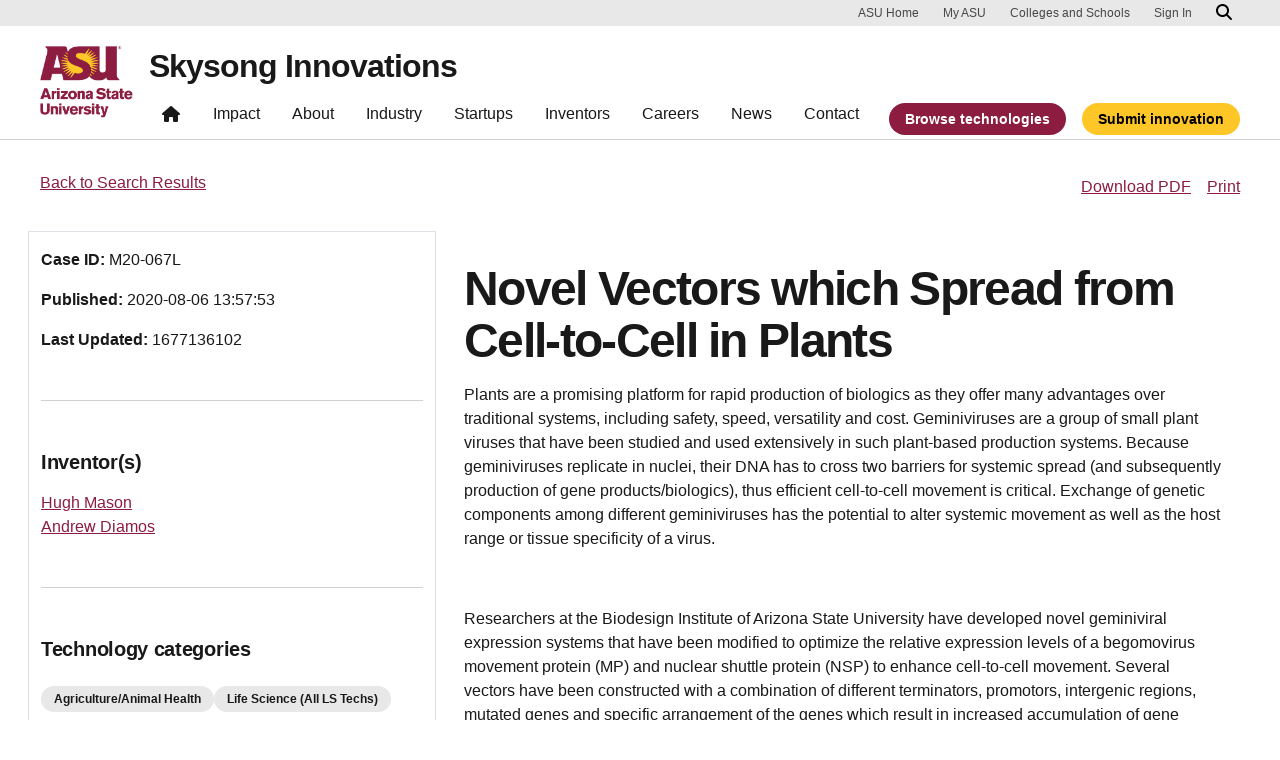

--- FILE ---
content_type: text/html; charset=UTF-8
request_url: https://skysonginnovations.com/technology/novel-vectors-which-spread-from-cell-to-cell-in-plants/
body_size: 13642
content:

<!DOCTYPE html>
<html lang="en-US">

<head>
	<!-- Google Tag Manager -->
	<script>(function(w,d,s,l,i){w[l]=w[l]||[];w[l].push({'gtm.start':
	new Date().getTime(),event:'gtm.js'});var f=d.getElementsByTagName(s)[0],
	j=d.createElement(s),dl=l!='dataLayer'?'&l='+l:'';j.async=true;j.src=
	'https://www.googletagmanager.com/gtm.js?id='+i+dl;f.parentNode.insertBefore(j,f);
	})(window,document,'script','dataLayer','GTM-KDWN8Z');</script>
	<!-- End Google Tag Manager -->
	<meta charset="UTF-8">
	<meta name="viewport" content="width=device-width, initial-scale=1, shrink-to-fit=no">
	<link rel="profile" href="http://gmpg.org/xfn/11">
	<script> window.dataLayer = window.dataLayer || []; </script><meta name='robots' content='index, follow, max-image-preview:large, max-snippet:-1, max-video-preview:-1' />
	<style>img:is([sizes="auto" i], [sizes^="auto," i]) { contain-intrinsic-size: 3000px 1500px }</style>
	
	<!-- This site is optimized with the Yoast SEO plugin v26.7 - https://yoast.com/wordpress/plugins/seo/ -->
	<title>Novel Vectors which Spread from Cell-to-Cell in Plants - Skysong Innovations</title>
	<link rel="canonical" href="https://skysonginnovations.com/technology/novel-vectors-which-spread-from-cell-to-cell-in-plants/" />
	<meta property="og:locale" content="en_US" />
	<meta property="og:type" content="article" />
	<meta property="og:title" content="Novel Vectors which Spread from Cell-to-Cell in Plants - Skysong Innovations" />
	<meta property="og:url" content="https://skysonginnovations.com/technology/novel-vectors-which-spread-from-cell-to-cell-in-plants/" />
	<meta property="og:site_name" content="Skysong Innovations" />
	<meta name="twitter:card" content="summary_large_image" />
	<script type="application/ld+json" class="yoast-schema-graph">{"@context":"https://schema.org","@graph":[{"@type":"WebPage","@id":"https://skysonginnovations.com/technology/novel-vectors-which-spread-from-cell-to-cell-in-plants/","url":"https://skysonginnovations.com/technology/novel-vectors-which-spread-from-cell-to-cell-in-plants/","name":"Novel Vectors which Spread from Cell-to-Cell in Plants - Skysong Innovations","isPartOf":{"@id":"https://skysonginnovations.com/#website"},"datePublished":"2025-07-25T02:58:00+00:00","breadcrumb":{"@id":"https://skysonginnovations.com/technology/novel-vectors-which-spread-from-cell-to-cell-in-plants/#breadcrumb"},"inLanguage":"en-US","potentialAction":[{"@type":"ReadAction","target":["https://skysonginnovations.com/technology/novel-vectors-which-spread-from-cell-to-cell-in-plants/"]}]},{"@type":"BreadcrumbList","@id":"https://skysonginnovations.com/technology/novel-vectors-which-spread-from-cell-to-cell-in-plants/#breadcrumb","itemListElement":[{"@type":"ListItem","position":1,"name":"Home","item":"https://skysonginnovations.com/"},{"@type":"ListItem","position":2,"name":"Novel Vectors which Spread from Cell-to-Cell in Plants"}]},{"@type":"WebSite","@id":"https://skysonginnovations.com/#website","url":"https://skysonginnovations.com/","name":"Skysong Innovations","description":"","publisher":{"@id":"https://skysonginnovations.com/#organization"},"potentialAction":[{"@type":"SearchAction","target":{"@type":"EntryPoint","urlTemplate":"https://skysonginnovations.com/?s={search_term_string}"},"query-input":{"@type":"PropertyValueSpecification","valueRequired":true,"valueName":"search_term_string"}}],"inLanguage":"en-US"},{"@type":"Organization","@id":"https://skysonginnovations.com/#organization","name":"Skysong Innovations","url":"https://skysonginnovations.com/","logo":{"@type":"ImageObject","inLanguage":"en-US","@id":"https://skysonginnovations.com/#/schema/logo/image/","url":"https://skysonginnovations.com/wp-content/uploads/2022/12/ASU-Updatedskysong-innovations-rgb-color-tagline-2lines-082622.jpg","contentUrl":"https://skysonginnovations.com/wp-content/uploads/2022/12/ASU-Updatedskysong-innovations-rgb-color-tagline-2lines-082622.jpg","width":544,"height":202,"caption":"Skysong Innovations"},"image":{"@id":"https://skysonginnovations.com/#/schema/logo/image/"}}]}</script>
	<!-- / Yoast SEO plugin. -->


<link rel="alternate" type="application/rss+xml" title="Skysong Innovations &raquo; Feed" href="https://skysonginnovations.com/feed/" />
<script>
window._wpemojiSettings = {"baseUrl":"https:\/\/s.w.org\/images\/core\/emoji\/16.0.1\/72x72\/","ext":".png","svgUrl":"https:\/\/s.w.org\/images\/core\/emoji\/16.0.1\/svg\/","svgExt":".svg","source":{"concatemoji":"https:\/\/skysonginnovations.com\/wp-includes\/js\/wp-emoji-release.min.js?ver=6.8.3"}};
/*! This file is auto-generated */
!function(s,n){var o,i,e;function c(e){try{var t={supportTests:e,timestamp:(new Date).valueOf()};sessionStorage.setItem(o,JSON.stringify(t))}catch(e){}}function p(e,t,n){e.clearRect(0,0,e.canvas.width,e.canvas.height),e.fillText(t,0,0);var t=new Uint32Array(e.getImageData(0,0,e.canvas.width,e.canvas.height).data),a=(e.clearRect(0,0,e.canvas.width,e.canvas.height),e.fillText(n,0,0),new Uint32Array(e.getImageData(0,0,e.canvas.width,e.canvas.height).data));return t.every(function(e,t){return e===a[t]})}function u(e,t){e.clearRect(0,0,e.canvas.width,e.canvas.height),e.fillText(t,0,0);for(var n=e.getImageData(16,16,1,1),a=0;a<n.data.length;a++)if(0!==n.data[a])return!1;return!0}function f(e,t,n,a){switch(t){case"flag":return n(e,"\ud83c\udff3\ufe0f\u200d\u26a7\ufe0f","\ud83c\udff3\ufe0f\u200b\u26a7\ufe0f")?!1:!n(e,"\ud83c\udde8\ud83c\uddf6","\ud83c\udde8\u200b\ud83c\uddf6")&&!n(e,"\ud83c\udff4\udb40\udc67\udb40\udc62\udb40\udc65\udb40\udc6e\udb40\udc67\udb40\udc7f","\ud83c\udff4\u200b\udb40\udc67\u200b\udb40\udc62\u200b\udb40\udc65\u200b\udb40\udc6e\u200b\udb40\udc67\u200b\udb40\udc7f");case"emoji":return!a(e,"\ud83e\udedf")}return!1}function g(e,t,n,a){var r="undefined"!=typeof WorkerGlobalScope&&self instanceof WorkerGlobalScope?new OffscreenCanvas(300,150):s.createElement("canvas"),o=r.getContext("2d",{willReadFrequently:!0}),i=(o.textBaseline="top",o.font="600 32px Arial",{});return e.forEach(function(e){i[e]=t(o,e,n,a)}),i}function t(e){var t=s.createElement("script");t.src=e,t.defer=!0,s.head.appendChild(t)}"undefined"!=typeof Promise&&(o="wpEmojiSettingsSupports",i=["flag","emoji"],n.supports={everything:!0,everythingExceptFlag:!0},e=new Promise(function(e){s.addEventListener("DOMContentLoaded",e,{once:!0})}),new Promise(function(t){var n=function(){try{var e=JSON.parse(sessionStorage.getItem(o));if("object"==typeof e&&"number"==typeof e.timestamp&&(new Date).valueOf()<e.timestamp+604800&&"object"==typeof e.supportTests)return e.supportTests}catch(e){}return null}();if(!n){if("undefined"!=typeof Worker&&"undefined"!=typeof OffscreenCanvas&&"undefined"!=typeof URL&&URL.createObjectURL&&"undefined"!=typeof Blob)try{var e="postMessage("+g.toString()+"("+[JSON.stringify(i),f.toString(),p.toString(),u.toString()].join(",")+"));",a=new Blob([e],{type:"text/javascript"}),r=new Worker(URL.createObjectURL(a),{name:"wpTestEmojiSupports"});return void(r.onmessage=function(e){c(n=e.data),r.terminate(),t(n)})}catch(e){}c(n=g(i,f,p,u))}t(n)}).then(function(e){for(var t in e)n.supports[t]=e[t],n.supports.everything=n.supports.everything&&n.supports[t],"flag"!==t&&(n.supports.everythingExceptFlag=n.supports.everythingExceptFlag&&n.supports[t]);n.supports.everythingExceptFlag=n.supports.everythingExceptFlag&&!n.supports.flag,n.DOMReady=!1,n.readyCallback=function(){n.DOMReady=!0}}).then(function(){return e}).then(function(){var e;n.supports.everything||(n.readyCallback(),(e=n.source||{}).concatemoji?t(e.concatemoji):e.wpemoji&&e.twemoji&&(t(e.twemoji),t(e.wpemoji)))}))}((window,document),window._wpemojiSettings);
</script>
<link rel='stylesheet' id='remodal-css' href='https://skysonginnovations.com/wp-content/plugins/wp-google-maps-pro/lib/remodal.css?ver=6.8.3' media='all' />
<link rel='stylesheet' id='remodal-default-theme-css' href='https://skysonginnovations.com/wp-content/plugins/wp-google-maps-pro/lib/remodal-default-theme.css?ver=6.8.3' media='all' />
<link rel='stylesheet' id='wpgmza-marker-library-dialog-css' href='https://skysonginnovations.com/wp-content/plugins/wp-google-maps-pro/css/marker-library-dialog.css?ver=6.8.3' media='all' />
<style id='wp-emoji-styles-inline-css'>

	img.wp-smiley, img.emoji {
		display: inline !important;
		border: none !important;
		box-shadow: none !important;
		height: 1em !important;
		width: 1em !important;
		margin: 0 0.07em !important;
		vertical-align: -0.1em !important;
		background: none !important;
		padding: 0 !important;
	}
</style>
<link rel='stylesheet' id='wp-block-library-css' href='https://skysonginnovations.com/wp-includes/css/dist/block-library/style.min.css?ver=6.8.3' media='all' />
<style id='safe-svg-svg-icon-style-inline-css'>
.safe-svg-cover{text-align:center}.safe-svg-cover .safe-svg-inside{display:inline-block;max-width:100%}.safe-svg-cover svg{fill:currentColor;height:100%;max-height:100%;max-width:100%;width:100%}

</style>
<link rel='stylesheet' id='eedee-gutenslider-init-css' href='https://skysonginnovations.com/wp-content/plugins/gutenslider/build/gutenslider-init.css?ver=1699883004' media='all' />
<link rel='stylesheet' id='wp-bootstrap-blocks-styles-css' href='https://skysonginnovations.com/wp-content/plugins/wp-bootstrap-blocks/build/style-index.css?ver=5.2.1' media='all' />
<style id='global-styles-inline-css'>
:root{--wp--preset--aspect-ratio--square: 1;--wp--preset--aspect-ratio--4-3: 4/3;--wp--preset--aspect-ratio--3-4: 3/4;--wp--preset--aspect-ratio--3-2: 3/2;--wp--preset--aspect-ratio--2-3: 2/3;--wp--preset--aspect-ratio--16-9: 16/9;--wp--preset--aspect-ratio--9-16: 9/16;--wp--preset--color--black: #000000;--wp--preset--color--cyan-bluish-gray: #abb8c3;--wp--preset--color--white: #FFFFFF;--wp--preset--color--pale-pink: #f78da7;--wp--preset--color--vivid-red: #cf2e2e;--wp--preset--color--luminous-vivid-orange: #ff6900;--wp--preset--color--luminous-vivid-amber: #fcb900;--wp--preset--color--light-green-cyan: #7bdcb5;--wp--preset--color--vivid-green-cyan: #00d084;--wp--preset--color--pale-cyan-blue: #8ed1fc;--wp--preset--color--vivid-cyan-blue: #0693e3;--wp--preset--color--vivid-purple: #9b51e0;--wp--preset--color--asu-maroon: #8C1D40;--wp--preset--color--asu-gold: #FFC627;--wp--preset--color--asu-blue: #00A3E0;--wp--preset--color--asu-green: #78BE20;--wp--preset--color--asu-orange: #FF7F32;--wp--preset--color--gray-1: #FAFAFA;--wp--preset--color--gray-2: #E8E8E8;--wp--preset--color--gray-3: #D0D0D0;--wp--preset--color--gray-4: #BFBFBF;--wp--preset--color--gray-5: #747474;--wp--preset--color--gray-6: #484848;--wp--preset--color--gray-7: #191919;--wp--preset--gradient--vivid-cyan-blue-to-vivid-purple: linear-gradient(135deg,rgba(6,147,227,1) 0%,rgb(155,81,224) 100%);--wp--preset--gradient--light-green-cyan-to-vivid-green-cyan: linear-gradient(135deg,rgb(122,220,180) 0%,rgb(0,208,130) 100%);--wp--preset--gradient--luminous-vivid-amber-to-luminous-vivid-orange: linear-gradient(135deg,rgba(252,185,0,1) 0%,rgba(255,105,0,1) 100%);--wp--preset--gradient--luminous-vivid-orange-to-vivid-red: linear-gradient(135deg,rgba(255,105,0,1) 0%,rgb(207,46,46) 100%);--wp--preset--gradient--very-light-gray-to-cyan-bluish-gray: linear-gradient(135deg,rgb(238,238,238) 0%,rgb(169,184,195) 100%);--wp--preset--gradient--cool-to-warm-spectrum: linear-gradient(135deg,rgb(74,234,220) 0%,rgb(151,120,209) 20%,rgb(207,42,186) 40%,rgb(238,44,130) 60%,rgb(251,105,98) 80%,rgb(254,248,76) 100%);--wp--preset--gradient--blush-light-purple: linear-gradient(135deg,rgb(255,206,236) 0%,rgb(152,150,240) 100%);--wp--preset--gradient--blush-bordeaux: linear-gradient(135deg,rgb(254,205,165) 0%,rgb(254,45,45) 50%,rgb(107,0,62) 100%);--wp--preset--gradient--luminous-dusk: linear-gradient(135deg,rgb(255,203,112) 0%,rgb(199,81,192) 50%,rgb(65,88,208) 100%);--wp--preset--gradient--pale-ocean: linear-gradient(135deg,rgb(255,245,203) 0%,rgb(182,227,212) 50%,rgb(51,167,181) 100%);--wp--preset--gradient--electric-grass: linear-gradient(135deg,rgb(202,248,128) 0%,rgb(113,206,126) 100%);--wp--preset--gradient--midnight: linear-gradient(135deg,rgb(2,3,129) 0%,rgb(40,116,252) 100%);--wp--preset--font-size--small: 13px;--wp--preset--font-size--medium: 20px;--wp--preset--font-size--large: 36px;--wp--preset--font-size--x-large: 42px;--wp--preset--spacing--20: 0.44rem;--wp--preset--spacing--30: 0.67rem;--wp--preset--spacing--40: 1rem;--wp--preset--spacing--50: 1.5rem;--wp--preset--spacing--60: 2.25rem;--wp--preset--spacing--70: 3.38rem;--wp--preset--spacing--80: 5.06rem;--wp--preset--spacing--uds-size-1: 0.5rem;--wp--preset--spacing--uds-size-2: 1rem;--wp--preset--spacing--uds-size-3: 1.5rem;--wp--preset--spacing--uds-size-4: 2rem;--wp--preset--spacing--uds-size-6: 3rem;--wp--preset--spacing--uds-size-8: 4rem;--wp--preset--spacing--uds-size-12: 6rem;--wp--preset--shadow--natural: 6px 6px 9px rgba(0, 0, 0, 0.2);--wp--preset--shadow--deep: 12px 12px 50px rgba(0, 0, 0, 0.4);--wp--preset--shadow--sharp: 6px 6px 0px rgba(0, 0, 0, 0.2);--wp--preset--shadow--outlined: 6px 6px 0px -3px rgba(255, 255, 255, 1), 6px 6px rgba(0, 0, 0, 1);--wp--preset--shadow--crisp: 6px 6px 0px rgba(0, 0, 0, 1);}.wp-block-list{--wp--preset--color--gray-7: #191919;--wp--preset--color--asu-maroon: #8C1D40;--wp--preset--color--asu-gold: #FFC627;--wp--preset--color--white: #FFFFFF;}:where(body) { margin: 0; }.wp-site-blocks > .alignleft { float: left; margin-right: 2em; }.wp-site-blocks > .alignright { float: right; margin-left: 2em; }.wp-site-blocks > .aligncenter { justify-content: center; margin-left: auto; margin-right: auto; }:where(.wp-site-blocks) > * { margin-block-start: 24px; margin-block-end: 0; }:where(.wp-site-blocks) > :first-child { margin-block-start: 0; }:where(.wp-site-blocks) > :last-child { margin-block-end: 0; }:root { --wp--style--block-gap: 24px; }:root :where(.is-layout-flow) > :first-child{margin-block-start: 0;}:root :where(.is-layout-flow) > :last-child{margin-block-end: 0;}:root :where(.is-layout-flow) > *{margin-block-start: 24px;margin-block-end: 0;}:root :where(.is-layout-constrained) > :first-child{margin-block-start: 0;}:root :where(.is-layout-constrained) > :last-child{margin-block-end: 0;}:root :where(.is-layout-constrained) > *{margin-block-start: 24px;margin-block-end: 0;}:root :where(.is-layout-flex){gap: 24px;}:root :where(.is-layout-grid){gap: 24px;}.is-layout-flow > .alignleft{float: left;margin-inline-start: 0;margin-inline-end: 2em;}.is-layout-flow > .alignright{float: right;margin-inline-start: 2em;margin-inline-end: 0;}.is-layout-flow > .aligncenter{margin-left: auto !important;margin-right: auto !important;}.is-layout-constrained > .alignleft{float: left;margin-inline-start: 0;margin-inline-end: 2em;}.is-layout-constrained > .alignright{float: right;margin-inline-start: 2em;margin-inline-end: 0;}.is-layout-constrained > .aligncenter{margin-left: auto !important;margin-right: auto !important;}.is-layout-constrained > :where(:not(.alignleft):not(.alignright):not(.alignfull)){margin-left: auto !important;margin-right: auto !important;}body .is-layout-flex{display: flex;}.is-layout-flex{flex-wrap: wrap;align-items: center;}.is-layout-flex > :is(*, div){margin: 0;}body .is-layout-grid{display: grid;}.is-layout-grid > :is(*, div){margin: 0;}body{padding-top: 0px;padding-right: 0px;padding-bottom: 0px;padding-left: 0px;}a:where(:not(.wp-element-button)){text-decoration: underline;}:root :where(.wp-element-button, .wp-block-button__link){background-color: #32373c;border-width: 0;color: #fff;font-family: inherit;font-size: inherit;line-height: inherit;padding: calc(0.667em + 2px) calc(1.333em + 2px);text-decoration: none;}.has-black-color{color: var(--wp--preset--color--black) !important;}.has-cyan-bluish-gray-color{color: var(--wp--preset--color--cyan-bluish-gray) !important;}.has-white-color{color: var(--wp--preset--color--white) !important;}.has-pale-pink-color{color: var(--wp--preset--color--pale-pink) !important;}.has-vivid-red-color{color: var(--wp--preset--color--vivid-red) !important;}.has-luminous-vivid-orange-color{color: var(--wp--preset--color--luminous-vivid-orange) !important;}.has-luminous-vivid-amber-color{color: var(--wp--preset--color--luminous-vivid-amber) !important;}.has-light-green-cyan-color{color: var(--wp--preset--color--light-green-cyan) !important;}.has-vivid-green-cyan-color{color: var(--wp--preset--color--vivid-green-cyan) !important;}.has-pale-cyan-blue-color{color: var(--wp--preset--color--pale-cyan-blue) !important;}.has-vivid-cyan-blue-color{color: var(--wp--preset--color--vivid-cyan-blue) !important;}.has-vivid-purple-color{color: var(--wp--preset--color--vivid-purple) !important;}.has-asu-maroon-color{color: var(--wp--preset--color--asu-maroon) !important;}.has-asu-gold-color{color: var(--wp--preset--color--asu-gold) !important;}.has-asu-blue-color{color: var(--wp--preset--color--asu-blue) !important;}.has-asu-green-color{color: var(--wp--preset--color--asu-green) !important;}.has-asu-orange-color{color: var(--wp--preset--color--asu-orange) !important;}.has-gray-1-color{color: var(--wp--preset--color--gray-1) !important;}.has-gray-2-color{color: var(--wp--preset--color--gray-2) !important;}.has-gray-3-color{color: var(--wp--preset--color--gray-3) !important;}.has-gray-4-color{color: var(--wp--preset--color--gray-4) !important;}.has-gray-5-color{color: var(--wp--preset--color--gray-5) !important;}.has-gray-6-color{color: var(--wp--preset--color--gray-6) !important;}.has-gray-7-color{color: var(--wp--preset--color--gray-7) !important;}.has-black-background-color{background-color: var(--wp--preset--color--black) !important;}.has-cyan-bluish-gray-background-color{background-color: var(--wp--preset--color--cyan-bluish-gray) !important;}.has-white-background-color{background-color: var(--wp--preset--color--white) !important;}.has-pale-pink-background-color{background-color: var(--wp--preset--color--pale-pink) !important;}.has-vivid-red-background-color{background-color: var(--wp--preset--color--vivid-red) !important;}.has-luminous-vivid-orange-background-color{background-color: var(--wp--preset--color--luminous-vivid-orange) !important;}.has-luminous-vivid-amber-background-color{background-color: var(--wp--preset--color--luminous-vivid-amber) !important;}.has-light-green-cyan-background-color{background-color: var(--wp--preset--color--light-green-cyan) !important;}.has-vivid-green-cyan-background-color{background-color: var(--wp--preset--color--vivid-green-cyan) !important;}.has-pale-cyan-blue-background-color{background-color: var(--wp--preset--color--pale-cyan-blue) !important;}.has-vivid-cyan-blue-background-color{background-color: var(--wp--preset--color--vivid-cyan-blue) !important;}.has-vivid-purple-background-color{background-color: var(--wp--preset--color--vivid-purple) !important;}.has-asu-maroon-background-color{background-color: var(--wp--preset--color--asu-maroon) !important;}.has-asu-gold-background-color{background-color: var(--wp--preset--color--asu-gold) !important;}.has-asu-blue-background-color{background-color: var(--wp--preset--color--asu-blue) !important;}.has-asu-green-background-color{background-color: var(--wp--preset--color--asu-green) !important;}.has-asu-orange-background-color{background-color: var(--wp--preset--color--asu-orange) !important;}.has-gray-1-background-color{background-color: var(--wp--preset--color--gray-1) !important;}.has-gray-2-background-color{background-color: var(--wp--preset--color--gray-2) !important;}.has-gray-3-background-color{background-color: var(--wp--preset--color--gray-3) !important;}.has-gray-4-background-color{background-color: var(--wp--preset--color--gray-4) !important;}.has-gray-5-background-color{background-color: var(--wp--preset--color--gray-5) !important;}.has-gray-6-background-color{background-color: var(--wp--preset--color--gray-6) !important;}.has-gray-7-background-color{background-color: var(--wp--preset--color--gray-7) !important;}.has-black-border-color{border-color: var(--wp--preset--color--black) !important;}.has-cyan-bluish-gray-border-color{border-color: var(--wp--preset--color--cyan-bluish-gray) !important;}.has-white-border-color{border-color: var(--wp--preset--color--white) !important;}.has-pale-pink-border-color{border-color: var(--wp--preset--color--pale-pink) !important;}.has-vivid-red-border-color{border-color: var(--wp--preset--color--vivid-red) !important;}.has-luminous-vivid-orange-border-color{border-color: var(--wp--preset--color--luminous-vivid-orange) !important;}.has-luminous-vivid-amber-border-color{border-color: var(--wp--preset--color--luminous-vivid-amber) !important;}.has-light-green-cyan-border-color{border-color: var(--wp--preset--color--light-green-cyan) !important;}.has-vivid-green-cyan-border-color{border-color: var(--wp--preset--color--vivid-green-cyan) !important;}.has-pale-cyan-blue-border-color{border-color: var(--wp--preset--color--pale-cyan-blue) !important;}.has-vivid-cyan-blue-border-color{border-color: var(--wp--preset--color--vivid-cyan-blue) !important;}.has-vivid-purple-border-color{border-color: var(--wp--preset--color--vivid-purple) !important;}.has-asu-maroon-border-color{border-color: var(--wp--preset--color--asu-maroon) !important;}.has-asu-gold-border-color{border-color: var(--wp--preset--color--asu-gold) !important;}.has-asu-blue-border-color{border-color: var(--wp--preset--color--asu-blue) !important;}.has-asu-green-border-color{border-color: var(--wp--preset--color--asu-green) !important;}.has-asu-orange-border-color{border-color: var(--wp--preset--color--asu-orange) !important;}.has-gray-1-border-color{border-color: var(--wp--preset--color--gray-1) !important;}.has-gray-2-border-color{border-color: var(--wp--preset--color--gray-2) !important;}.has-gray-3-border-color{border-color: var(--wp--preset--color--gray-3) !important;}.has-gray-4-border-color{border-color: var(--wp--preset--color--gray-4) !important;}.has-gray-5-border-color{border-color: var(--wp--preset--color--gray-5) !important;}.has-gray-6-border-color{border-color: var(--wp--preset--color--gray-6) !important;}.has-gray-7-border-color{border-color: var(--wp--preset--color--gray-7) !important;}.has-vivid-cyan-blue-to-vivid-purple-gradient-background{background: var(--wp--preset--gradient--vivid-cyan-blue-to-vivid-purple) !important;}.has-light-green-cyan-to-vivid-green-cyan-gradient-background{background: var(--wp--preset--gradient--light-green-cyan-to-vivid-green-cyan) !important;}.has-luminous-vivid-amber-to-luminous-vivid-orange-gradient-background{background: var(--wp--preset--gradient--luminous-vivid-amber-to-luminous-vivid-orange) !important;}.has-luminous-vivid-orange-to-vivid-red-gradient-background{background: var(--wp--preset--gradient--luminous-vivid-orange-to-vivid-red) !important;}.has-very-light-gray-to-cyan-bluish-gray-gradient-background{background: var(--wp--preset--gradient--very-light-gray-to-cyan-bluish-gray) !important;}.has-cool-to-warm-spectrum-gradient-background{background: var(--wp--preset--gradient--cool-to-warm-spectrum) !important;}.has-blush-light-purple-gradient-background{background: var(--wp--preset--gradient--blush-light-purple) !important;}.has-blush-bordeaux-gradient-background{background: var(--wp--preset--gradient--blush-bordeaux) !important;}.has-luminous-dusk-gradient-background{background: var(--wp--preset--gradient--luminous-dusk) !important;}.has-pale-ocean-gradient-background{background: var(--wp--preset--gradient--pale-ocean) !important;}.has-electric-grass-gradient-background{background: var(--wp--preset--gradient--electric-grass) !important;}.has-midnight-gradient-background{background: var(--wp--preset--gradient--midnight) !important;}.has-small-font-size{font-size: var(--wp--preset--font-size--small) !important;}.has-medium-font-size{font-size: var(--wp--preset--font-size--medium) !important;}.has-large-font-size{font-size: var(--wp--preset--font-size--large) !important;}.has-x-large-font-size{font-size: var(--wp--preset--font-size--x-large) !important;}.wp-block-list.has-gray-7-color{color: var(--wp--preset--color--gray-7) !important;}.wp-block-list.has-asu-maroon-color{color: var(--wp--preset--color--asu-maroon) !important;}.wp-block-list.has-asu-gold-color{color: var(--wp--preset--color--asu-gold) !important;}.wp-block-list.has-white-color{color: var(--wp--preset--color--white) !important;}.wp-block-list.has-gray-7-background-color{background-color: var(--wp--preset--color--gray-7) !important;}.wp-block-list.has-asu-maroon-background-color{background-color: var(--wp--preset--color--asu-maroon) !important;}.wp-block-list.has-asu-gold-background-color{background-color: var(--wp--preset--color--asu-gold) !important;}.wp-block-list.has-white-background-color{background-color: var(--wp--preset--color--white) !important;}.wp-block-list.has-gray-7-border-color{border-color: var(--wp--preset--color--gray-7) !important;}.wp-block-list.has-asu-maroon-border-color{border-color: var(--wp--preset--color--asu-maroon) !important;}.wp-block-list.has-asu-gold-border-color{border-color: var(--wp--preset--color--asu-gold) !important;}.wp-block-list.has-white-border-color{border-color: var(--wp--preset--color--white) !important;}
:root :where(.wp-block-pullquote){font-size: 1.5em;line-height: 1.6;}
</style>
<link rel='stylesheet' id='styles-asu-career-css' href='https://skysonginnovations.com/wp-content/plugins/UnityBlocks/build/asu-careers/style-index.css?ver=6.8.3' media='all' />
<link rel='stylesheet' id='styles-wchm-css' href='https://skysonginnovations.com/wp-content/plugins/UnityBlocks/build/wchm/style-index.css?ver=6.8.3' media='all' />
<link rel='stylesheet' id='css/e2pdf.frontend.global-css' href='https://skysonginnovations.com/wp-content/plugins/e2pdf/css/e2pdf.frontend.global.css?ver=1.28.14' media='all' />
<link rel='stylesheet' id='uds-wordpress-styles-css' href='https://skysonginnovations.com/wp-content/themes/UDS-WordPress-Theme/dist/css/theme.min.css?ver=1.2.4.1766156453' media='all' />
<link rel='stylesheet' id='uds-wordpress-child-styles-css' href='https://skysonginnovations.com/wp-content/themes/Skysong-Innovations-Child-Theme/css/child-theme.min.css?ver=1.2.4.1724363767' media='all' />
<style id='block-visibility-screen-size-styles-inline-css'>
/* Large screens (desktops, 992px and up) */
@media ( min-width: 992px ) {
	.block-visibility-hide-large-screen {
		display: none !important;
	}
}

/* Medium screens (tablets, between 768px and 992px) */
@media ( min-width: 768px ) and ( max-width: 991.98px ) {
	.block-visibility-hide-medium-screen {
		display: none !important;
	}
}

/* Small screens (mobile devices, less than 768px) */
@media ( max-width: 767.98px ) {
	.block-visibility-hide-small-screen {
		display: none !important;
	}
}
</style>
<script src="https://skysonginnovations.com/wp-includes/js/jquery/jquery.min.js?ver=3.7.1" id="jquery-core-js"></script>
<script src="https://skysonginnovations.com/wp-content/plugins/wp-google-maps-pro/lib/remodal.min.js?ver=6.8.3" id="remodal-js"></script>
<script id="wpgmza_data-js-extra">
var wpgmza_google_api_status = {"message":"Enqueued","code":"ENQUEUED"};
</script>
<script src="https://skysonginnovations.com/wp-content/plugins/wp-google-maps/wpgmza_data.js?ver=6.8.3" id="wpgmza_data-js"></script>
<script src="https://skysonginnovations.com/wp-content/plugins/e2pdf/js/e2pdf.frontend.js?ver=1.28.14" id="js/e2pdf.frontend-js"></script>
<link rel="https://api.w.org/" href="https://skysonginnovations.com/wp-json/" /><link rel="alternate" title="JSON" type="application/json" href="https://skysonginnovations.com/wp-json/wp/v2/technology/7083" /><link rel="EditURI" type="application/rsd+xml" title="RSD" href="https://skysonginnovations.com/xmlrpc.php?rsd" />
<link rel='shortlink' href='https://skysonginnovations.com/?p=7083' />
<!-- HFCM by 99 Robots - Snippet # 3: Anchor Menu Sticky Fix -->
<script>
	jQuery(window).scroll(function(){
	var stickyMenu = jQuery('.uds-anchor-menu'),
	scroll = jQuery(window).scrollTop();

	if (scroll <= 500) stickyMenu.removeClass('sticky');
	else stickyMenu.addClass('sticky');
	});
</script>
<!-- /end HFCM by 99 Robots -->
<!-- HFCM by 99 Robots - Snippet # 4: Anchor Menu Placement When Sticky Fix -->
<style>
	
	@media only screen and (max-width: 991px) {
		.uds-anchor-menu.uds-anchor-menu-expanded-lg.with-header.sticky{
			top: 105px
		}
		
		#wpadminbar ~ main .uds-anchor-menu.sticky {
    	top: 137px;
		}
	}
	
	@media only screen and (min-width: 992px) {
		.uds-anchor-menu.uds-anchor-menu-expanded-lg.with-header.sticky{
			top: 89px
		}
		
		#wpadminbar ~ main .uds-anchor-menu.sticky {
    	top: 122px;
		}
	}
	
</style>
<!-- /end HFCM by 99 Robots -->
<link rel="apple-touch-icon-precomposed" sizes="57x57" href="https://skysonginnovations.com/wp-content/themes/UDS-WordPress-Theme/dist/img/favicon/apple-touch-icon-57x57.png" />
<link rel="apple-touch-icon-precomposed" sizes="114x114" href="https://skysonginnovations.com/wp-content/themes/UDS-WordPress-Theme/dist/img/favicon/apple-touch-icon-114x114.png" />
<link rel="apple-touch-icon-precomposed" sizes="72x72" href="https://skysonginnovations.com/wp-content/themes/UDS-WordPress-Theme/dist/img/favicon/apple-touch-icon-72x72.png" />
<link rel="apple-touch-icon-precomposed" sizes="144x144" href="https://skysonginnovations.com/wp-content/themes/UDS-WordPress-Theme/dist/img/favicon/apple-touch-icon-144x144.png" />
<link rel="apple-touch-icon-precomposed" sizes="60x60" href="https://skysonginnovations.com/wp-content/themes/UDS-WordPress-Theme/dist/img/favicon/apple-touch-icon-60x60.png" />
<link rel="apple-touch-icon-precomposed" sizes="120x120" href="https://skysonginnovations.com/wp-content/themes/UDS-WordPress-Theme/dist/img/favicon/apple-touch-icon-120x120.png" />
<link rel="apple-touch-icon-precomposed" sizes="76x76" href="https://skysonginnovations.com/wp-content/themes/UDS-WordPress-Theme/dist/img/favicon/apple-touch-icon-76x76.png" />
<link rel="apple-touch-icon-precomposed" sizes="152x152" href="https://skysonginnovations.com/wp-content/themes/UDS-WordPress-Theme/dist/img/favicon/apple-touch-icon-152x152.png" />
<link rel="icon" type="image/png" href="https://skysonginnovations.com/wp-content/themes/UDS-WordPress-Theme/dist/img/favicon/favicon-196x196.png" sizes="196x196" />
<link rel="icon" type="image/png" href="https://skysonginnovations.com/wp-content/themes/UDS-WordPress-Theme/dist/img/favicon/favicon-96x96.png" sizes="96x96" />
<link rel="icon" type="image/png" href="https://skysonginnovations.com/wp-content/themes/UDS-WordPress-Theme/dist/img/favicon/favicon-32x32.png" sizes="32x32" />
<link rel="icon" type="image/png" href="https://skysonginnovations.com/wp-content/themes/UDS-WordPress-Theme/dist/img/favicon/favicon-16x16.png" sizes="16x16" />
<link rel="icon" type="image/png" href="https://skysonginnovations.com/wp-content/themes/UDS-WordPress-Theme/dist/img/favicon/favicon-128.png" sizes="128x128" />
<meta name="application-name" content="Skysong Innovations"/>
<meta name="msapplication-TileColor" content="#FFFFFF" />
<meta name="msapplication-TileImage" content="https://skysonginnovations.com/wp-content/themes/UDS-WordPress-Theme/dist/img/favicon/mstile-144x144.png" />
<meta name="msapplication-square70x70logo" content="https://skysonginnovations.com/wp-content/themes/UDS-WordPress-Theme/dist/img/favicon/mstile-70x70.png" />
<meta name="msapplication-square150x150logo" content="https://skysonginnovations.com/wp-content/themes/UDS-WordPress-Theme/dist/img/favicon/mstile-150x150.png" />
<meta name="msapplication-wide310x150logo" content="https://skysonginnovations.com/wp-content/themes/UDS-WordPress-Theme/dist/img/favicon/mstile-310x150.png" />
<meta name="msapplication-square310x310logo" content="https://skysonginnovations.com/wp-content/themes/UDS-WordPress-Theme/dist/img/favicon/mstile-310x310.png" />

	<meta name="mobile-web-app-capable" content="yes">
<meta name="apple-mobile-web-app-capable" content="yes">
<meta name="apple-mobile-web-app-title" content="Skysong Innovations - ">
		<style>
			.algolia-search-highlight {
				background-color: #fffbcc;
				border-radius: 2px;
				font-style: normal;
			}
		</style>
				<style id="wp-custom-css">
			.UDS-selection-list section:not(:first-of-type){
	display: none;
}

.white-color{
	color:#fff;
	text-decoration:none;
}
.white-color:hover{
	color:#fff;
}

p.list-options {
	margin-bottom: 15px !important;
}

.list-options a{
	text-decoration: none;
	color: lightgray;
	font-size: 1.5rem;
	padding: 10px;
	border-bottom:.2px solid #ffc627;
	border-left:.2px solid #ffc627;
	border-right:.2px solid #ffc627;
	border-top:.2px solid #ffc627;
	line-height: 3.5rem;
	background: #191919!important;
	

}

.list-options a:active{
	color: #fff;
	
}


.list-options a:hover{
	color: #ffc627;
	
}


.full-card {
	min-width: 800px;
}

.glide.image-gallery .glide__track {
    max-height: 450px;
}

.skytech_tag_inventors .ais-hits--tag {
	background: none; 
}

.ais-hits--tag a {
    text-decoration: revert !important; 
}		</style>
		
	
	<script type="text/javascript">
		(function(i, s, o, g, r, a, m) {
			i['GoogleAnalyticsObject'] = r;
			i[r] = i[r] || function() {
				(i[r].q = i[r].q || []).push(arguments)
			}, i[r].l = 1 * new Date();
			a = s.createElement(o),
				m = s.getElementsByTagName(o)[0];
			a.async = 1;
			a.src = g;
			m.parentNode.insertBefore(a, m)
		})(window, document, 'script', '//www.google-analytics.com/analytics.js', 'ga_site');

		ga_site('create', 'UA-8924061-57', 'auto');
		ga_site('require', 'linkid', 'linkid.js');
		ga_site('send', 'pageview');
		ga_site('set', 'forceSSL', true);

		ga = ga_site; // for allowing integration with other google analytics plugins.

				var asuLoginName;
		asuLoginName = (function() {
			var cookies = document.cookie.split(";");
			for (var i = 0; i < cookies.length; i++) {
				if (cookies[i].indexOf('SSONAME') > 0) {
					// cookies[i] = ' SSONAME=Firstname'
					if (cookies[i].substring(9) == "") {
						break;
					}
					return cookies[i].substring(9);
					break;
				}
			}
		})();
		if (asuLoginName) {
			ga_site('send', 'event', 'HASASUCOOKIE', 'pageview', 'login', 1);
		}

		// Track search queries before they leave the page. Since the event is async we need
		// to have a callback. This is unfortantly very hacky, but there aren't any other better
		// alternatives.
		// TODO: Update logic for Web Standards 2.0 Global Header
		/*
		$(document).ready(function() {
			$('#asu_search_module form').submit(function() {
				if ($(this).attr('waitForAjax') == 'done') {
					// the ga callback has occurred
					return true;

				} else if ($(this).attr('waitForAjax') == 'wait') {
					// we are still waiting for the ga callback
					$(this).trigger("submit"); // resubmit the form
					return false;

				} else {
					// this is the first time its called, so set the attribute and make the ga call
					$(this).attr('waitForAjax', 'wait');

					// Use a timeout to ensure the execution of the callback
					setTimeout(waitForResponse, 2000);

					// Only run the callback code once.
					var alreadyCalled = false;

					function waitForResponse() {
						if (alreadyCalled) return;
						alreadyCalled = true;
						var asu_search_form = $('#asu_search_module form');
						asu_search_form.attr('waitForAjax', 'done');
						asu_search_form.trigger("submit");
					}

					var search_text = $('input[name="q"]', this).val();
					ga_site('send', 'event', {
						'eventCategory': 'ExternalASUSearch',
						'eventAction': 'search',
						'eventLabel': search_text,
						'hitCallback': waitForResponse
					});

					return false;
				}
			});
		});
		*/

				try {
			(function() {
				var afterPrint = function() {
					ga_site('send', 'event', 'PrintIntent', document.location.pathname);
				};
				if (window.matchMedia) {
					var mediaQueryList = window.matchMedia('print');
					mediaQueryList.addListener(function(mql) {
						if (!mql.matches)
							afterPrint();
					});
				}
				window.onafterprint = afterPrint;
			}());
		} catch (e) {}
	</script>
	</head>

<body class="wp-singular technology-template-default single single-technology postid-7083 wp-custom-logo wp-embed-responsive wp-theme-UDS-WordPress-Theme wp-child-theme-Skysong-Innovations-Child-Theme" itemscope itemtype="http://schema.org/WebSite" id="back_to_top">
	<!-- Google Tag Manager (noscript) -->
	<noscript><iframe src="https://www.googletagmanager.com/ns.html?id=GTM-KDWN8Z"
	height="0" width="0" style="display:none;visibility:hidden"></iframe></noscript>
	<!-- End Google Tag Manager (noscript) -->
	
	<div id="header-container"></div>


	
<main id="skip-to-content" class="ssi-single-technology">	
			<div class="container ssi-technology-single my-6">
			
			<div class="row ssi-technology-header py-4">
				<div class="col-4">
					<a href="/?s=">Back to Search Results</a>
				</div>
				<div class="col-8 d-flex justify-content-end">
					<div class="pl-2" style="padding-top: 4px;">
												<a rel="nofollow"  id="e2pdf-download" class="e2pdf-download e2pdf-format-pdf" style="" target="_blank" href="https://skysonginnovations.com/?page=e2pdf-download&#038;uid=87c1308ad4b640954e2a7cfeb884177d">Download PDF</a>						&nbsp;&nbsp;
						<a href="#" onClick="window.print();" title="Print page">Print</a>
					</div>
				</div> 
			</div>
		
			<div class="row ssi-technology-sidebar">
				<div class="col-4 py-2 border">
				<p><strong>Case ID:</strong> M20-067L</p><p><strong>Published:</strong> 2020-08-06 13:57:53</p><p><strong>Last Updated:</strong> 1677136102</p><hr /><h4>Inventor(s)</h4><a href="/?s=&filters%5Bskytech_inventors.full_name%5D%5B0%5D=Hugh%20Mason">Hugh Mason</a><br><a href="/?s=&filters%5Bskytech_inventors.full_name%5D%5B0%5D=Andrew%20Diamos">Andrew Diamos</a><br><hr /><h4>Technology categories</h4><span class="mr-1"><a class="btn btn-tag" href="https://skysonginnovations.com/technology_category/agriculture-animal-health/">Agriculture/Animal Health</a></span><span class="mr-1"><a class="btn btn-tag" href="https://skysonginnovations.com/technology_category/life-science-all-ls-techs/">Life Science (All LS Techs)</a></span><span class="mr-1"><a class="btn btn-tag" href="https://skysonginnovations.com/technology_category/pharmaceuticals/">Pharmaceuticals</a></span><span class="mr-1"><a class="btn btn-tag" href="https://skysonginnovations.com/technology_category/protein-pharma-production-in-plants/">Protein/Pharma Production in Plants</a></span><span class="mr-1"><a class="btn btn-tag" href="https://skysonginnovations.com/technology_category/vectors-constructs-plasmids/">Vectors/Constructs/Plasmids</a></span><hr /><h4>Licensing Contacts</h4><p><div>Jovan Heusser</div><div>Director of Licensing and Business Development</div><div></div><div><a href="/cdn-cgi/l/email-protection#bbd1d4cddad595d3decec8c8dec9fbc8d0c2c8d4d5dcd2d5d5d4cddacfd2d4d5c895d8d4d6"><span class="__cf_email__" data-cfemail="12787d64737c3c7a7767616177605261796b617d7c757b7c7c7d6473667b7d7c613c717d7f">[email&#160;protected]</span></a></div><div></div></p>				</div>
			
			<div class="col-8 pt-0">		
				<article class="post-7083 technology type-technology status-publish hentry technology_category-agriculture-animal-health technology_category-life-science-all-ls-techs technology_category-pharmaceuticals technology_category-protein-pharma-production-in-plants technology_category-vectors-constructs-plasmids" id="post-7083">
					<header class="entry-header">
						<h1 class="article entry-title mt-n2">Novel Vectors which Spread from Cell-to-Cell in Plants</h1>					</header><!-- .entry-header -->

					<div class="entry-content">
					<p class="Normal "><span style="font-family: 'Arial';font-style: Normal;font-size: 16px;">Plants are a promising platform for rapid production of biologics as they offer many advantages over traditional systems, including safety, speed, versatility and cost. Geminiviruses are a group of small plant viruses that have been studied and used extensively in such plant-based production systems. Because geminiviruses replicate in nuclei, their DNA has to cross two barriers for systemic spread (and subsequently production of gene products/biologics), thus efficient cell-to-cell movement is critical. Exchange of genetic components among different geminiviruses has the potential to alter systemic movement as well as the host range or tissue specificity of a virus. </span></p>
<p class="Normal "><span style="font-family: 'Arial';font-style: Normal;font-size: 16px;">&nbsp;</span></p>
<p class="Normal "><span style="font-family: 'Arial';font-style: Normal;font-size: 16px;">Researchers at the Biodesign Institute of Arizona State University have developed novel geminiviral expression systems that have been modified to optimize the relative expression levels of a begomovirus movement protein (MP) and nuclear shuttle protein (NSP) to enhance cell-to-cell movement. Several vectors have been constructed with a combination of different terminators, promotors, intergenic regions, mutated genes and specific arrangement of the genes which result in increased accumulation of gene product. These chimeric vectors could help in high level production of a biologics, even in substantially reduced concentrations of agrobacterium. Further, they allow sufficient replicon availability in the nucleus for viral transcription while avoiding triggering the plant hypersensitive response or excessive leaf cell death. </span></p>
<p class="Normal "><span style="font-family: 'Arial';font-style: Normal;font-size: 16px;">&nbsp;</span></p>
<p class="Normal "><span style="font-family: 'Arial';font-style: Normal;font-size: 16px;">These novel chimeric vectors enhance cell-to-cell movement while reducing the amount of agrobacterium needed and increase expression of biologics without significant detrimental effects to the plants. </span></p>
<p class="Normal "><span style="font-family: 'Arial';font-style: Normal;font-size: 16px;">&nbsp;</span></p>
<p class="Normal "><span style="font-family: 'Arial';font-style: Normal;font-size: 16px;">Potential Applications</span></p>
<p class="Normal " style="margin-left: 24px;"><span style="font-family: 'Arial';font-style: Normal;font-size: 16px;">&bull;&nbsp;&nbsp;&nbsp;&nbsp;&nbsp;&nbsp;&nbsp;Plant-based production of biologics (proteins, vaccines, enzymes &amp; other biomolecules)</span></p>
<p class="Normal " style="margin-left: 24px;"><span style="font-family: 'Arial';font-style: Normal;font-size: 16px;">&bull;&nbsp;&nbsp;&nbsp;&nbsp;&nbsp;&nbsp;&nbsp;Research on plant-based biological production systems</span></p>
<p class="Normal "><span style="font-family: 'Arial';font-style: Normal;font-size: 16px;">&nbsp;</span></p>
<p class="Normal "><span style="font-family: 'Arial';font-style: Normal;font-size: 16px;">Benefits and Advantages</span></p>
<p class="Normal " style="margin-left: 24px;"><span style="font-family: 'Arial';font-style: Normal;font-size: 16px;">&bull;&nbsp;&nbsp;&nbsp;&nbsp;&nbsp;&nbsp;&nbsp;The vectors allow spread from cell-to-cell in plants </span></p>
<p class="Normal " style="margin-left: 48px;"><span style="font-family: 'Arial';font-style: Normal;font-size: 16px;">o&nbsp;&nbsp;&nbsp;&nbsp;&nbsp;&nbsp;&nbsp;Reduces the need for high agrobacterium concentrations</span></p>
<p class="Normal " style="margin-left: 48px;"><span style="font-family: 'Arial';font-style: Normal;font-size: 16px;">o&nbsp;&nbsp;&nbsp;&nbsp;&nbsp;&nbsp;&nbsp;Could increase host range or tissue specificity of the virus</span></p>
<p class="Normal " style="margin-left: 24px;"><span style="font-family: 'Arial';font-style: Normal;font-size: 16px;">&bull;&nbsp;&nbsp;&nbsp;&nbsp;&nbsp;&nbsp;&nbsp;Improved expression of recombinant proteins in plants even when the agrobacterium concentration was reduced by a factor of 10</span></p>
<p class="Normal " style="margin-left: 24px;"><span style="font-family: 'Arial';font-style: Normal;font-size: 16px;">&bull;&nbsp;&nbsp;&nbsp;&nbsp;&nbsp;&nbsp;&nbsp;The hypersensitive response or excess leaf cell death is reduced or minimized</span></p>
<p class="Normal " style="margin-left: 24px;"><span style="font-family: 'Arial';font-style: Normal;font-size: 16px;">&bull;&nbsp;&nbsp;&nbsp;&nbsp;&nbsp;&nbsp;&nbsp;Does not adversely impact replication and gene expression from viral replicons</span></p>
<p class="Normal " style="margin-left: 24px;"><span style="font-family: 'Arial';font-style: Normal;font-size: 16px;">&bull;&nbsp;&nbsp;&nbsp;&nbsp;&nbsp;&nbsp;&nbsp;Allows cell-to-cell movement comparable to or exceeding the movement efficiency of wild-type begomovirus replicons</span></p>
<p class="Normal " style="margin-left: 24px;"><span style="font-family: 'Arial';font-style: Normal;font-size: 16px;">&nbsp;</span></p>
<p class="Normal " style="margin-left: 0px;"><span style="font-family: 'Arial';font-style: Normal;font-size: 16px;">For more information about this opportunity, please see </span></p>
<p class="Normal " style="margin-left: 0px;"><a href="https://pubmed.ncbi.nlm.nih.gov/31107197/" target="_blank"><span class="Hyperlink ">Diamos et al &#8211; J Gen Virol &#8211; 2019</span></a> </p>
<p class="Normal " style="margin-left: 0px;"><span style="font-family: 'Arial';font-style: Normal;font-size: 16px;"> </span></p>
<p class="Normal " style="margin-left: 0px;"><span style="font-family: 'Arial';font-style: Normal;font-size: 16px;">For more information about the inventor(s) and their research, please see </span></p>
<p class="Normal " style="margin-left: 0px;"><a href="https://sols.asu.edu/hugh-mason" target="_blank"><span class="Hyperlink ">Dr. Mason&#8217;s departmental webpage</span></a> </p>
<p class="Normal " style="margin-left: 0px;"><span style="font-family: 'Arial';font-style: Normal;font-size: 16px;">&nbsp;</span></p>
<p class="Normal "><span style="font-family: 'Arial';font-style: Normal;font-size: 16px;">&nbsp;</span></p>
<p class="Normal "><span style="font-family: 'Arial';font-style: Normal;font-size: 16px;">&nbsp;</span></p>
				</article>
		</div>

	<footer class="entry-footer">
			</footer><!-- .entry-footer -->



</div>
</div>
</div>
</main>




	<!-- React Footer Container -->
	<div id="footer-container"></div>

<script data-cfasync="false" src="/cdn-cgi/scripts/5c5dd728/cloudflare-static/email-decode.min.js"></script><script type="speculationrules">
{"prefetch":[{"source":"document","where":{"and":[{"href_matches":"\/*"},{"not":{"href_matches":["\/wp-*.php","\/wp-admin\/*","\/wp-content\/uploads\/*","\/wp-content\/*","\/wp-content\/plugins\/*","\/wp-content\/themes\/Skysong-Innovations-Child-Theme\/*","\/wp-content\/themes\/UDS-WordPress-Theme\/*","\/*\\?(.+)","\/wp-login.php*","\/wp-admin\/admin-ajax.php*","\/wp-json\/*"]}},{"not":{"selector_matches":"a[rel~=\"nofollow\"]"}},{"not":{"selector_matches":".no-prefetch, .no-prefetch a"}}]},"eagerness":"conservative"}]}
</script>
<script type="text/javascript">var algolia = {"debug":false,"application_id":"M6J20UOE3O","search_api_key":"087afafcf7458895f30e7b6c47a1b2ec","powered_by_enabled":false,"insights_enabled":false,"search_hits_per_page":"10","query":"","indices":{"searchable_posts":{"name":"wp_searchable_posts","id":"searchable_posts","enabled":true,"replicas":[]},"posts_technology":{"name":"wp_posts_technology","id":"posts_technology","enabled":true,"replicas":[]},"terms_technology_category":{"name":"wp_terms_technology_category","id":"terms_technology_category","enabled":true,"replicas":[]},"terms_technology_keyword":{"name":"wp_terms_technology_keyword","id":"terms_technology_keyword","enabled":true,"replicas":[]}},"autocomplete":{"sources":[{"index_id":"posts_technology","index_name":"wp_posts_technology","label":"Technologies","admin_name":"Technologies","position":10,"max_suggestions":5,"tmpl_suggestion":"autocomplete-post-suggestion","enabled":true},{"index_id":"terms_technology_category","index_name":"wp_terms_technology_category","label":"Technology Categories","admin_name":"Technology Categories","position":20,"max_suggestions":3,"tmpl_suggestion":"autocomplete-term-suggestion","enabled":true},{"index_id":"terms_technology_keyword","index_name":"wp_terms_technology_keyword","label":"Technology Keywords","admin_name":"Technology Keywords","position":20,"max_suggestions":3,"tmpl_suggestion":"autocomplete-term-suggestion","enabled":true}],"input_selector":"input[name='s']:not(.no-autocomplete):not(#adminbar-search)"}};</script><script src="https://skysonginnovations.com/wp-includes/js/dist/vendor/react.min.js?ver=18.3.1.1" id="react-js"></script>
<script src="https://skysonginnovations.com/wp-includes/js/dist/vendor/react-dom.min.js?ver=18.3.1.1" id="react-dom-js"></script>
<script src="https://skysonginnovations.com/wp-includes/js/dist/escape-html.min.js?ver=6561a406d2d232a6fbd2" id="wp-escape-html-js"></script>
<script src="https://skysonginnovations.com/wp-includes/js/dist/element.min.js?ver=a4eeeadd23c0d7ab1d2d" id="wp-element-js"></script>
<script src="https://skysonginnovations.com/wp-includes/js/dist/vendor/react-jsx-runtime.min.js?ver=18.3.1" id="react-jsx-runtime-js"></script>
<script src="https://skysonginnovations.com/wp-includes/js/dist/dom-ready.min.js?ver=f77871ff7694fffea381" id="wp-dom-ready-js"></script>
<script src="https://skysonginnovations.com/wp-includes/js/dist/hooks.min.js?ver=4d63a3d491d11ffd8ac6" id="wp-hooks-js"></script>
<script src="https://skysonginnovations.com/wp-includes/js/dist/i18n.min.js?ver=5e580eb46a90c2b997e6" id="wp-i18n-js"></script>
<script id="wp-i18n-js-after">
wp.i18n.setLocaleData( { 'text direction\u0004ltr': [ 'ltr' ] } );
</script>
<script src="https://skysonginnovations.com/wp-includes/js/dist/a11y.min.js?ver=3156534cc54473497e14" id="wp-a11y-js"></script>
<script src="https://skysonginnovations.com/wp-includes/js/dist/deprecated.min.js?ver=e1f84915c5e8ae38964c" id="wp-deprecated-js"></script>
<script src="https://skysonginnovations.com/wp-includes/js/dist/dom.min.js?ver=80bd57c84b45cf04f4ce" id="wp-dom-js"></script>
<script src="https://skysonginnovations.com/wp-includes/js/dist/is-shallow-equal.min.js?ver=e0f9f1d78d83f5196979" id="wp-is-shallow-equal-js"></script>
<script src="https://skysonginnovations.com/wp-includes/js/dist/keycodes.min.js?ver=034ff647a54b018581d3" id="wp-keycodes-js"></script>
<script src="https://skysonginnovations.com/wp-includes/js/dist/priority-queue.min.js?ver=9c21c957c7e50ffdbf48" id="wp-priority-queue-js"></script>
<script src="https://skysonginnovations.com/wp-includes/js/dist/compose.min.js?ver=84bcf832a5c99203f3db" id="wp-compose-js"></script>
<script src="https://skysonginnovations.com/wp-includes/js/dist/vendor/moment.min.js?ver=2.30.1" id="moment-js"></script>
<script id="moment-js-after">
moment.updateLocale( 'en_US', {"months":["January","February","March","April","May","June","July","August","September","October","November","December"],"monthsShort":["Jan","Feb","Mar","Apr","May","Jun","Jul","Aug","Sep","Oct","Nov","Dec"],"weekdays":["Sunday","Monday","Tuesday","Wednesday","Thursday","Friday","Saturday"],"weekdaysShort":["Sun","Mon","Tue","Wed","Thu","Fri","Sat"],"week":{"dow":1},"longDateFormat":{"LT":"g:i a","LTS":null,"L":null,"LL":"F j, Y","LLL":"F j, Y g:i a","LLLL":null}} );
</script>
<script src="https://skysonginnovations.com/wp-includes/js/dist/date.min.js?ver=85ff222add187a4e358f" id="wp-date-js"></script>
<script id="wp-date-js-after">
wp.date.setSettings( {"l10n":{"locale":"en_US","months":["January","February","March","April","May","June","July","August","September","October","November","December"],"monthsShort":["Jan","Feb","Mar","Apr","May","Jun","Jul","Aug","Sep","Oct","Nov","Dec"],"weekdays":["Sunday","Monday","Tuesday","Wednesday","Thursday","Friday","Saturday"],"weekdaysShort":["Sun","Mon","Tue","Wed","Thu","Fri","Sat"],"meridiem":{"am":"am","pm":"pm","AM":"AM","PM":"PM"},"relative":{"future":"%s from now","past":"%s ago","s":"a second","ss":"%d seconds","m":"a minute","mm":"%d minutes","h":"an hour","hh":"%d hours","d":"a day","dd":"%d days","M":"a month","MM":"%d months","y":"a year","yy":"%d years"},"startOfWeek":1},"formats":{"time":"g:i a","date":"F j, Y","datetime":"F j, Y g:i a","datetimeAbbreviated":"M j, Y g:i a"},"timezone":{"offset":-7,"offsetFormatted":"-7","string":"America\/Phoenix","abbr":"MST"}} );
</script>
<script src="https://skysonginnovations.com/wp-includes/js/dist/html-entities.min.js?ver=2cd3358363e0675638fb" id="wp-html-entities-js"></script>
<script src="https://skysonginnovations.com/wp-includes/js/dist/primitives.min.js?ver=aef2543ab60c8c9bb609" id="wp-primitives-js"></script>
<script src="https://skysonginnovations.com/wp-includes/js/dist/private-apis.min.js?ver=0f8478f1ba7e0eea562b" id="wp-private-apis-js"></script>
<script src="https://skysonginnovations.com/wp-includes/js/dist/redux-routine.min.js?ver=8bb92d45458b29590f53" id="wp-redux-routine-js"></script>
<script src="https://skysonginnovations.com/wp-includes/js/dist/data.min.js?ver=fe6c4835cd00e12493c3" id="wp-data-js"></script>
<script id="wp-data-js-after">
( function() {
	var userId = 0;
	var storageKey = "WP_DATA_USER_" + userId;
	wp.data
		.use( wp.data.plugins.persistence, { storageKey: storageKey } );
} )();
</script>
<script src="https://skysonginnovations.com/wp-includes/js/dist/rich-text.min.js?ver=74178fc8c4d67d66f1a8" id="wp-rich-text-js"></script>
<script src="https://skysonginnovations.com/wp-includes/js/dist/warning.min.js?ver=ed7c8b0940914f4fe44b" id="wp-warning-js"></script>
<script src="https://skysonginnovations.com/wp-includes/js/dist/components.min.js?ver=865f2ec3b5f5195705e0" id="wp-components-js"></script>
<script src="https://skysonginnovations.com/wp-content/themes/UDS-WordPress-Theme/src/js/uds/asuHeaderFooter.umd.js?ver=1.2.4.1766156455" id="uds-header-js"></script>
<script id="uds-wordpress-scripts-js-extra">
var udsHeaderVars = {"loggedIn":"","loginLink":"https:\/\/skysonginnovations.com\/wp-admin?redirect_to=\/technology\/novel-vectors-which-spread-from-cell-to-cell-in-plants\/","logoutLink":"https:\/\/skysonginnovations.com\/wp-login.php?action=logout&_wpnonce=290842f8cf","userName":"","navTree":[{"href":"https:\/\/skysonginnovations.com","text":"Home","type":"icon-home"},{"id":233,"href":"https:\/\/skysonginnovations.com\/impact\/","text":"Impact","target":"","title":"","color":null},{"id":232,"href":"https:\/\/skysonginnovations.com\/about\/","text":"About","target":"","title":"","color":null},{"id":231,"href":"https:\/\/skysonginnovations.com\/industry\/","text":"Industry","target":"","title":"","color":null},{"id":230,"href":"https:\/\/skysonginnovations.com\/startups\/","text":"Startups","target":"","title":"","color":null},{"id":229,"href":"https:\/\/skysonginnovations.com\/inventors\/","text":"Inventors","target":"","title":"","color":null},{"id":246,"href":"https:\/\/skysonginnovations.com\/careers\/","text":"Careers","target":"","title":"","color":null},{"id":4813,"href":"https:\/\/skysonginnovations.com\/news\/","text":"News","target":"","title":"","color":null},{"id":7383,"href":"https:\/\/skysonginnovations.com\/contact\/","text":"Contact","target":"","title":"","color":null}],"mobileNavTree":[{"href":"https:\/\/skysonginnovations.com","text":"Home","type":"icon-home"},{"id":233,"href":"https:\/\/skysonginnovations.com\/impact\/","text":"Impact","target":"","title":"","color":null},{"id":232,"href":"https:\/\/skysonginnovations.com\/about\/","text":"About","target":"","title":"","color":null},{"id":231,"href":"https:\/\/skysonginnovations.com\/industry\/","text":"Industry","target":"","title":"","color":null},{"id":230,"href":"https:\/\/skysonginnovations.com\/startups\/","text":"Startups","target":"","title":"","color":null},{"id":229,"href":"https:\/\/skysonginnovations.com\/inventors\/","text":"Inventors","target":"","title":"","color":null},{"id":246,"href":"https:\/\/skysonginnovations.com\/careers\/","text":"Careers","target":"","title":"","color":null},{"id":4813,"href":"https:\/\/skysonginnovations.com\/news\/","text":"News","target":"","title":"","color":null},{"id":7383,"href":"https:\/\/skysonginnovations.com\/contact\/","text":"Contact","target":"","title":"","color":null}],"expandOnHover":null,"baseUrl":"https:\/\/skysonginnovations.com","logo":[],"isPartner":null,"partnerLogo":[],"title":"Skysong Innovations","animateTitle":null,"parentOrg":"","parentOrgUrl":"","breakpoint":"Lg","buttons":[{"id":2552,"href":"https:\/\/skysonginnovations.com\/?s=","text":"Browse technologies","target":"","title":"","color":"maroon","type":"button"},{"id":544,"href":"https:\/\/skysonginnovations.com\/submit-innovation\/","text":"Submit innovation","target":"","title":"","color":"gold","type":"button"}],"searchUrl":"https:\/\/search.asu.edu\/search","site":"skysonginnovations.com"};
var udsFooterVars = {"social":{"logoUrl":"https:\/\/skysonginnovations.com\/","unitLogo":"https:\/\/skysonginnovations.com\/wp-content\/uploads\/2022\/09\/skysong-logo-final-white-2.png","mediaLinks":[]},"contact":{"title":"","contactLink":"https:\/\/skysonginnovations.com\/contact\/","contributionLink":"","columns":[{"title":"ASU Resources","links":[{"url":"https:\/\/www.asuenterprisepartners.org\/","text":"ASU Enterprise Partners","title":"ASU Enterprise Partners"},{"url":"https:\/\/research.asu.edu\/","text":"Knowledge Enterprise","title":"Knowledge Enterprise"}]},{"title":"Partner Institutions","links":[{"url":"https:\/\/research.hawaii.edu\/","text":"University of Hawaii","title":"University of Hawaii"}]}]},"settings":{"brandingRowEnabled":true,"actionRowEnabled":true},"site":"skysonginnovations.com","baseUrl":"https:\/\/skysonginnovations.com\/"};
</script>
<script src="https://skysonginnovations.com/wp-content/themes/UDS-WordPress-Theme/dist/js/theme.min.js?ver=1.2.4.1766156454" id="uds-wordpress-scripts-js"></script>
<script src="https://skysonginnovations.com/wp-content/themes/UDS-WordPress-Theme/dist/js/bootstrap.bundle.min.js?ver=1.2.4.1766156454" id="uds-bootstrap-scripts-js"></script>
<script src="https://skysonginnovations.com/wp-content/themes/UDS-WordPress-Theme/src/js/uds/data-layer.js?ver=1.2.4.1766156455" id="uds-data-layer-js"></script>

</body>

</html>


--- FILE ---
content_type: text/css
request_url: https://skysonginnovations.com/wp-content/themes/Skysong-Innovations-Child-Theme/css/child-theme.min.css?ver=1.2.4.1724363767
body_size: 832
content:
#ais-main{padding:0!important;width:100%}.ais-Hits-item h2{font-size:1.5rem;line-height:1.5rem;margin-bottom:10px}.ais-Hits-item h2 a{text-decoration:none}#sort-by-group{margin-bottom:15px}#clear-refinements{margin-bottom:30px}.search-content{margin-top:40px}.ais-hits--tag{background:#e8e8e8;color:#191919;margin-top:8px;margin-left:0;margin-right:1rem;font-weight:700;white-space:nowrap;width:-webkit-max-content!important;width:-moz-max-content!important;width:max-content!important;border:1px solid transparent;line-height:2rem;border-radius:400rem;vertical-align:middle;-webkit-user-select:none;-moz-user-select:none;user-select:none;padding:.25rem .75rem;font-size:.75rem}.ais-hits--tags a{text-decoration:none!important}.ais-RefinementList-showMore{color:#fff;background-color:#8c1d40;border-color:#8c1d40;text-decoration:none;font-weight:700;white-space:nowrap;width:-webkit-max-content!important;width:-moz-max-content!important;width:max-content!important;display:inline-block;font-weight:400;text-align:center;text-decoration:none;vertical-align:middle;-webkit-user-select:none;-moz-user-select:none;user-select:none;border:1px solid transparent;padding:1rem 2rem;font-size:1rem;line-height:1rem;border-radius:400rem;transition:30ms ease-in-out}#ais-facets{width:100%!important;padding:1rem;border:solid 1px #d3d3d3;padding-left:34px}.ais-SearchBox-input{color:#191919;border:1px solid #747474;margin-bottom:15px}.ais-SearchBox-submit{border-right:1px solid #747474;border-top:1px solid #747474;border-bottom:1px solid #747474;border-left:none}.ais-RefinementList-labelText{margin-left:6px}.ais-RefinementList-count{font-size:.7rem;display:inline-flex;align-items:center;justify-content:center;width:18px;height:18px;border-radius:50%;background-color:#ffc627;color:#212529}.ais-SearchBox{margin-top:5px}#algolia-search-box input{border:1.5px solid #8c1d40!important;padding:11px 0 11px 51px!important}.algolia-search-box-wrapper .search-icon{left:15px!important;fill:#8c1d40!important}.ais-Stats{position:absolute!important;top:65px!important;font-size:18px!important}main .wpgmza_map{margin:0 auto;max-width:1920px!important;float:unset!important}main .wpgmza_marker_carousel .owl-stage{display:flex;padding:30px}main .wpgmza_marker_carousel .wpgmza_carousel_even,main .wpgmza_marker_carousel .wpgmza_carousel_odd{background:unset}main .wpgmza_marker_carousel .owl-item{float:unset}main .wpgmza_marker_carousel .owl-item p{word-break:unset}main .wpgmza_marker_carousel .owl-item img.wpgmza_marker_icon{display:none}main .wpgmza_marker_carousel .item{color:unset;border-radius:0;height:100%;word-wrap:break-word;background-color:#fff;background-clip:border-box;border:1px solid rgba(0,0,0,.125);text-align:unset}main .wpgmza_marker_carousel .item .wpgmza_marker_title{font-size:1.5rem;line-height:1.75rem;letter-spacing:-.0525rem;font-weight:700;text-align:left;opacity:1;margin:1rem 0;padding:24px 32px 16px 32px}main .wpgmza_marker_carousel .item .wpgmza_marker_address,main .wpgmza_marker_carousel .item .wpgmza_marker_description,main .wpgmza_marker_carousel .item .wpgmza_marker_link{padding:0 32px 0 32px;flex-grow:100;flex:1 1 auto;min-height:1px}main .wpgmza_marker_carousel .item .wpgmza_map_image{width:120px;height:auto}main .wpgmza_marker_holder table.wpgmza_table th{background-color:#d0d0d0;font-size:1rem;text-align:left}main .wpgmza_marker_holder table.wpgmza_table tr.even{background-color:#fafafa}main .wpgmza_marker_holder table.wpgmza_table tr:hover td{background-color:#e8e8e8}main .wpgmza_marker_holder table.dataTable.no-footer,main .wpgmza_marker_holder table.wpgmza_table .wpgmaps_mlist_row{border:none!important}main .dataTables_wrapper.no-footer label{font-size:1rem;font-weight:700;margin-bottom:.5rem}main .dataTables_wrapper .dataTables_length,main .dataTables_wrapper div.dataTables_info,main div.dataTables_paginate.paging_simple_numbers{display:none}main .wpgmza_marker_list_class .wpgmza-basic-list-item-wrapper .wpgmza-basic-list-item{padding:0 32px 0 32px;flex-grow:100;flex:1 1 auto;min-height:1px}main .wpgmza_marker_list_class .wpgmaps_odd{background-color:#fafafa}main .wpgmza_marker_list_class .wpgmaps_blist_row:hover{background-color:#e8e8e8}@media (min-width:1260px){.search-content{margin-top:179px}}@media (max-width:1259.98px){.search-content{margin-top:157px}}
/*# sourceMappingURL=child-theme.min.css.map */
